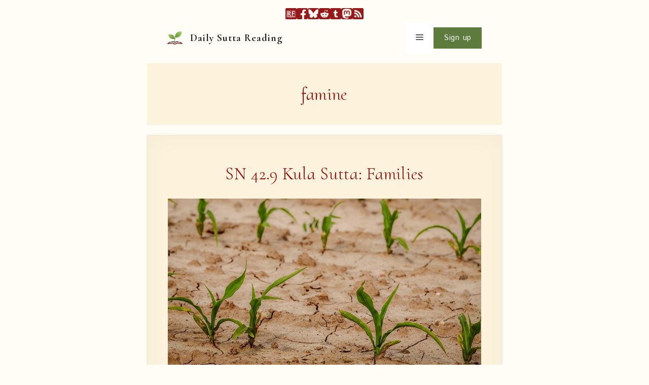

--- FILE ---
content_type: text/html; charset=UTF-8
request_url: https://daily.readingfaithfully.org/tag/famine/
body_size: 19794
content:
<!DOCTYPE html>
<html lang="en-US">
<head>
	<meta charset="UTF-8">
	<title>famine &#8211; Daily Sutta Reading</title>
<meta name='robots' content='max-image-preview:large' />
<meta name="viewport" content="width=device-width, initial-scale=1"><link href='https://fonts.gstatic.com' crossorigin rel='preconnect' />
<link href='https://fonts.googleapis.com' crossorigin rel='preconnect' />
<link rel="alternate" type="application/rss+xml" title="Daily Sutta Reading &raquo; Feed" href="https://daily.readingfaithfully.org/feed/" />
<link rel="alternate" type="application/rss+xml" title="Daily Sutta Reading &raquo; Comments Feed" href="https://daily.readingfaithfully.org/comments/feed/" />
<link rel="alternate" type="application/rss+xml" title="Daily Sutta Reading &raquo; famine Tag Feed" href="https://daily.readingfaithfully.org/tag/famine/feed/" />
<style id='wp-img-auto-sizes-contain-inline-css'>
img:is([sizes=auto i],[sizes^="auto," i]){contain-intrinsic-size:3000px 1500px}
/*# sourceURL=wp-img-auto-sizes-contain-inline-css */
</style>
<style id='wp-emoji-styles-inline-css'>

	img.wp-smiley, img.emoji {
		display: inline !important;
		border: none !important;
		box-shadow: none !important;
		height: 1em !important;
		width: 1em !important;
		margin: 0 0.07em !important;
		vertical-align: -0.1em !important;
		background: none !important;
		padding: 0 !important;
	}
/*# sourceURL=wp-emoji-styles-inline-css */
</style>
<style id='wp-block-library-inline-css'>
:root{--wp-block-synced-color:#7a00df;--wp-block-synced-color--rgb:122,0,223;--wp-bound-block-color:var(--wp-block-synced-color);--wp-editor-canvas-background:#ddd;--wp-admin-theme-color:#007cba;--wp-admin-theme-color--rgb:0,124,186;--wp-admin-theme-color-darker-10:#006ba1;--wp-admin-theme-color-darker-10--rgb:0,107,160.5;--wp-admin-theme-color-darker-20:#005a87;--wp-admin-theme-color-darker-20--rgb:0,90,135;--wp-admin-border-width-focus:2px}@media (min-resolution:192dpi){:root{--wp-admin-border-width-focus:1.5px}}.wp-element-button{cursor:pointer}:root .has-very-light-gray-background-color{background-color:#eee}:root .has-very-dark-gray-background-color{background-color:#313131}:root .has-very-light-gray-color{color:#eee}:root .has-very-dark-gray-color{color:#313131}:root .has-vivid-green-cyan-to-vivid-cyan-blue-gradient-background{background:linear-gradient(135deg,#00d084,#0693e3)}:root .has-purple-crush-gradient-background{background:linear-gradient(135deg,#34e2e4,#4721fb 50%,#ab1dfe)}:root .has-hazy-dawn-gradient-background{background:linear-gradient(135deg,#faaca8,#dad0ec)}:root .has-subdued-olive-gradient-background{background:linear-gradient(135deg,#fafae1,#67a671)}:root .has-atomic-cream-gradient-background{background:linear-gradient(135deg,#fdd79a,#004a59)}:root .has-nightshade-gradient-background{background:linear-gradient(135deg,#330968,#31cdcf)}:root .has-midnight-gradient-background{background:linear-gradient(135deg,#020381,#2874fc)}:root{--wp--preset--font-size--normal:16px;--wp--preset--font-size--huge:42px}.has-regular-font-size{font-size:1em}.has-larger-font-size{font-size:2.625em}.has-normal-font-size{font-size:var(--wp--preset--font-size--normal)}.has-huge-font-size{font-size:var(--wp--preset--font-size--huge)}.has-text-align-center{text-align:center}.has-text-align-left{text-align:left}.has-text-align-right{text-align:right}.has-fit-text{white-space:nowrap!important}#end-resizable-editor-section{display:none}.aligncenter{clear:both}.items-justified-left{justify-content:flex-start}.items-justified-center{justify-content:center}.items-justified-right{justify-content:flex-end}.items-justified-space-between{justify-content:space-between}.screen-reader-text{border:0;clip-path:inset(50%);height:1px;margin:-1px;overflow:hidden;padding:0;position:absolute;width:1px;word-wrap:normal!important}.screen-reader-text:focus{background-color:#ddd;clip-path:none;color:#444;display:block;font-size:1em;height:auto;left:5px;line-height:normal;padding:15px 23px 14px;text-decoration:none;top:5px;width:auto;z-index:100000}html :where(.has-border-color){border-style:solid}html :where([style*=border-top-color]){border-top-style:solid}html :where([style*=border-right-color]){border-right-style:solid}html :where([style*=border-bottom-color]){border-bottom-style:solid}html :where([style*=border-left-color]){border-left-style:solid}html :where([style*=border-width]){border-style:solid}html :where([style*=border-top-width]){border-top-style:solid}html :where([style*=border-right-width]){border-right-style:solid}html :where([style*=border-bottom-width]){border-bottom-style:solid}html :where([style*=border-left-width]){border-left-style:solid}html :where(img[class*=wp-image-]){height:auto;max-width:100%}:where(figure){margin:0 0 1em}html :where(.is-position-sticky){--wp-admin--admin-bar--position-offset:var(--wp-admin--admin-bar--height,0px)}@media screen and (max-width:600px){html :where(.is-position-sticky){--wp-admin--admin-bar--position-offset:0px}}

/*# sourceURL=wp-block-library-inline-css */
</style><style id='wp-block-button-inline-css'>
.wp-block-button__link{align-content:center;box-sizing:border-box;cursor:pointer;display:inline-block;height:100%;text-align:center;word-break:break-word}.wp-block-button__link.aligncenter{text-align:center}.wp-block-button__link.alignright{text-align:right}:where(.wp-block-button__link){border-radius:9999px;box-shadow:none;padding:calc(.667em + 2px) calc(1.333em + 2px);text-decoration:none}.wp-block-button[style*=text-decoration] .wp-block-button__link{text-decoration:inherit}.wp-block-buttons>.wp-block-button.has-custom-width{max-width:none}.wp-block-buttons>.wp-block-button.has-custom-width .wp-block-button__link{width:100%}.wp-block-buttons>.wp-block-button.has-custom-font-size .wp-block-button__link{font-size:inherit}.wp-block-buttons>.wp-block-button.wp-block-button__width-25{width:calc(25% - var(--wp--style--block-gap, .5em)*.75)}.wp-block-buttons>.wp-block-button.wp-block-button__width-50{width:calc(50% - var(--wp--style--block-gap, .5em)*.5)}.wp-block-buttons>.wp-block-button.wp-block-button__width-75{width:calc(75% - var(--wp--style--block-gap, .5em)*.25)}.wp-block-buttons>.wp-block-button.wp-block-button__width-100{flex-basis:100%;width:100%}.wp-block-buttons.is-vertical>.wp-block-button.wp-block-button__width-25{width:25%}.wp-block-buttons.is-vertical>.wp-block-button.wp-block-button__width-50{width:50%}.wp-block-buttons.is-vertical>.wp-block-button.wp-block-button__width-75{width:75%}.wp-block-button.is-style-squared,.wp-block-button__link.wp-block-button.is-style-squared{border-radius:0}.wp-block-button.no-border-radius,.wp-block-button__link.no-border-radius{border-radius:0!important}:root :where(.wp-block-button .wp-block-button__link.is-style-outline),:root :where(.wp-block-button.is-style-outline>.wp-block-button__link){border:2px solid;padding:.667em 1.333em}:root :where(.wp-block-button .wp-block-button__link.is-style-outline:not(.has-text-color)),:root :where(.wp-block-button.is-style-outline>.wp-block-button__link:not(.has-text-color)){color:currentColor}:root :where(.wp-block-button .wp-block-button__link.is-style-outline:not(.has-background)),:root :where(.wp-block-button.is-style-outline>.wp-block-button__link:not(.has-background)){background-color:initial;background-image:none}
/*# sourceURL=https://daily.readingfaithfully.org/wp-includes/blocks/button/style.min.css */
</style>
<style id='wp-block-heading-inline-css'>
h1:where(.wp-block-heading).has-background,h2:where(.wp-block-heading).has-background,h3:where(.wp-block-heading).has-background,h4:where(.wp-block-heading).has-background,h5:where(.wp-block-heading).has-background,h6:where(.wp-block-heading).has-background{padding:1.25em 2.375em}h1.has-text-align-left[style*=writing-mode]:where([style*=vertical-lr]),h1.has-text-align-right[style*=writing-mode]:where([style*=vertical-rl]),h2.has-text-align-left[style*=writing-mode]:where([style*=vertical-lr]),h2.has-text-align-right[style*=writing-mode]:where([style*=vertical-rl]),h3.has-text-align-left[style*=writing-mode]:where([style*=vertical-lr]),h3.has-text-align-right[style*=writing-mode]:where([style*=vertical-rl]),h4.has-text-align-left[style*=writing-mode]:where([style*=vertical-lr]),h4.has-text-align-right[style*=writing-mode]:where([style*=vertical-rl]),h5.has-text-align-left[style*=writing-mode]:where([style*=vertical-lr]),h5.has-text-align-right[style*=writing-mode]:where([style*=vertical-rl]),h6.has-text-align-left[style*=writing-mode]:where([style*=vertical-lr]),h6.has-text-align-right[style*=writing-mode]:where([style*=vertical-rl]){rotate:180deg}
/*# sourceURL=https://daily.readingfaithfully.org/wp-includes/blocks/heading/style.min.css */
</style>
<style id='wp-block-list-inline-css'>
ol,ul{box-sizing:border-box}:root :where(.wp-block-list.has-background){padding:1.25em 2.375em}
/*# sourceURL=https://daily.readingfaithfully.org/wp-includes/blocks/list/style.min.css */
</style>
<style id='wp-block-post-featured-image-inline-css'>
.wp-block-post-featured-image{margin-left:0;margin-right:0}.wp-block-post-featured-image a{display:block;height:100%}.wp-block-post-featured-image :where(img){box-sizing:border-box;height:auto;max-width:100%;vertical-align:bottom;width:100%}.wp-block-post-featured-image.alignfull img,.wp-block-post-featured-image.alignwide img{width:100%}.wp-block-post-featured-image .wp-block-post-featured-image__overlay.has-background-dim{background-color:#000;inset:0;position:absolute}.wp-block-post-featured-image{position:relative}.wp-block-post-featured-image .wp-block-post-featured-image__overlay.has-background-gradient{background-color:initial}.wp-block-post-featured-image .wp-block-post-featured-image__overlay.has-background-dim-0{opacity:0}.wp-block-post-featured-image .wp-block-post-featured-image__overlay.has-background-dim-10{opacity:.1}.wp-block-post-featured-image .wp-block-post-featured-image__overlay.has-background-dim-20{opacity:.2}.wp-block-post-featured-image .wp-block-post-featured-image__overlay.has-background-dim-30{opacity:.3}.wp-block-post-featured-image .wp-block-post-featured-image__overlay.has-background-dim-40{opacity:.4}.wp-block-post-featured-image .wp-block-post-featured-image__overlay.has-background-dim-50{opacity:.5}.wp-block-post-featured-image .wp-block-post-featured-image__overlay.has-background-dim-60{opacity:.6}.wp-block-post-featured-image .wp-block-post-featured-image__overlay.has-background-dim-70{opacity:.7}.wp-block-post-featured-image .wp-block-post-featured-image__overlay.has-background-dim-80{opacity:.8}.wp-block-post-featured-image .wp-block-post-featured-image__overlay.has-background-dim-90{opacity:.9}.wp-block-post-featured-image .wp-block-post-featured-image__overlay.has-background-dim-100{opacity:1}.wp-block-post-featured-image:where(.alignleft,.alignright){width:100%}
/*# sourceURL=https://daily.readingfaithfully.org/wp-includes/blocks/post-featured-image/style.min.css */
</style>
<style id='wp-block-search-inline-css'>
.wp-block-search__button{margin-left:10px;word-break:normal}.wp-block-search__button.has-icon{line-height:0}.wp-block-search__button svg{height:1.25em;min-height:24px;min-width:24px;width:1.25em;fill:currentColor;vertical-align:text-bottom}:where(.wp-block-search__button){border:1px solid #ccc;padding:6px 10px}.wp-block-search__inside-wrapper{display:flex;flex:auto;flex-wrap:nowrap;max-width:100%}.wp-block-search__label{width:100%}.wp-block-search.wp-block-search__button-only .wp-block-search__button{box-sizing:border-box;display:flex;flex-shrink:0;justify-content:center;margin-left:0;max-width:100%}.wp-block-search.wp-block-search__button-only .wp-block-search__inside-wrapper{min-width:0!important;transition-property:width}.wp-block-search.wp-block-search__button-only .wp-block-search__input{flex-basis:100%;transition-duration:.3s}.wp-block-search.wp-block-search__button-only.wp-block-search__searchfield-hidden,.wp-block-search.wp-block-search__button-only.wp-block-search__searchfield-hidden .wp-block-search__inside-wrapper{overflow:hidden}.wp-block-search.wp-block-search__button-only.wp-block-search__searchfield-hidden .wp-block-search__input{border-left-width:0!important;border-right-width:0!important;flex-basis:0;flex-grow:0;margin:0;min-width:0!important;padding-left:0!important;padding-right:0!important;width:0!important}:where(.wp-block-search__input){appearance:none;border:1px solid #949494;flex-grow:1;font-family:inherit;font-size:inherit;font-style:inherit;font-weight:inherit;letter-spacing:inherit;line-height:inherit;margin-left:0;margin-right:0;min-width:3rem;padding:8px;text-decoration:unset!important;text-transform:inherit}:where(.wp-block-search__button-inside .wp-block-search__inside-wrapper){background-color:#fff;border:1px solid #949494;box-sizing:border-box;padding:4px}:where(.wp-block-search__button-inside .wp-block-search__inside-wrapper) .wp-block-search__input{border:none;border-radius:0;padding:0 4px}:where(.wp-block-search__button-inside .wp-block-search__inside-wrapper) .wp-block-search__input:focus{outline:none}:where(.wp-block-search__button-inside .wp-block-search__inside-wrapper) :where(.wp-block-search__button){padding:4px 8px}.wp-block-search.aligncenter .wp-block-search__inside-wrapper{margin:auto}.wp-block[data-align=right] .wp-block-search.wp-block-search__button-only .wp-block-search__inside-wrapper{float:right}
/*# sourceURL=https://daily.readingfaithfully.org/wp-includes/blocks/search/style.min.css */
</style>
<style id='wp-block-columns-inline-css'>
.wp-block-columns{box-sizing:border-box;display:flex;flex-wrap:wrap!important}@media (min-width:782px){.wp-block-columns{flex-wrap:nowrap!important}}.wp-block-columns{align-items:normal!important}.wp-block-columns.are-vertically-aligned-top{align-items:flex-start}.wp-block-columns.are-vertically-aligned-center{align-items:center}.wp-block-columns.are-vertically-aligned-bottom{align-items:flex-end}@media (max-width:781px){.wp-block-columns:not(.is-not-stacked-on-mobile)>.wp-block-column{flex-basis:100%!important}}@media (min-width:782px){.wp-block-columns:not(.is-not-stacked-on-mobile)>.wp-block-column{flex-basis:0;flex-grow:1}.wp-block-columns:not(.is-not-stacked-on-mobile)>.wp-block-column[style*=flex-basis]{flex-grow:0}}.wp-block-columns.is-not-stacked-on-mobile{flex-wrap:nowrap!important}.wp-block-columns.is-not-stacked-on-mobile>.wp-block-column{flex-basis:0;flex-grow:1}.wp-block-columns.is-not-stacked-on-mobile>.wp-block-column[style*=flex-basis]{flex-grow:0}:where(.wp-block-columns){margin-bottom:1.75em}:where(.wp-block-columns.has-background){padding:1.25em 2.375em}.wp-block-column{flex-grow:1;min-width:0;overflow-wrap:break-word;word-break:break-word}.wp-block-column.is-vertically-aligned-top{align-self:flex-start}.wp-block-column.is-vertically-aligned-center{align-self:center}.wp-block-column.is-vertically-aligned-bottom{align-self:flex-end}.wp-block-column.is-vertically-aligned-stretch{align-self:stretch}.wp-block-column.is-vertically-aligned-bottom,.wp-block-column.is-vertically-aligned-center,.wp-block-column.is-vertically-aligned-top{width:100%}
/*# sourceURL=https://daily.readingfaithfully.org/wp-includes/blocks/columns/style.min.css */
</style>
<style id='wp-block-paragraph-inline-css'>
.is-small-text{font-size:.875em}.is-regular-text{font-size:1em}.is-large-text{font-size:2.25em}.is-larger-text{font-size:3em}.has-drop-cap:not(:focus):first-letter{float:left;font-size:8.4em;font-style:normal;font-weight:100;line-height:.68;margin:.05em .1em 0 0;text-transform:uppercase}body.rtl .has-drop-cap:not(:focus):first-letter{float:none;margin-left:.1em}p.has-drop-cap.has-background{overflow:hidden}:root :where(p.has-background){padding:1.25em 2.375em}:where(p.has-text-color:not(.has-link-color)) a{color:inherit}p.has-text-align-left[style*="writing-mode:vertical-lr"],p.has-text-align-right[style*="writing-mode:vertical-rl"]{rotate:180deg}
/*# sourceURL=https://daily.readingfaithfully.org/wp-includes/blocks/paragraph/style.min.css */
</style>
<style id='wp-block-separator-inline-css'>
@charset "UTF-8";.wp-block-separator{border:none;border-top:2px solid}:root :where(.wp-block-separator.is-style-dots){height:auto;line-height:1;text-align:center}:root :where(.wp-block-separator.is-style-dots):before{color:currentColor;content:"···";font-family:serif;font-size:1.5em;letter-spacing:2em;padding-left:2em}.wp-block-separator.is-style-dots{background:none!important;border:none!important}
/*# sourceURL=https://daily.readingfaithfully.org/wp-includes/blocks/separator/style.min.css */
</style>
<style id='wp-block-spacer-inline-css'>
.wp-block-spacer{clear:both}
/*# sourceURL=https://daily.readingfaithfully.org/wp-includes/blocks/spacer/style.min.css */
</style>
<style id='global-styles-inline-css'>
:root{--wp--preset--aspect-ratio--square: 1;--wp--preset--aspect-ratio--4-3: 4/3;--wp--preset--aspect-ratio--3-4: 3/4;--wp--preset--aspect-ratio--3-2: 3/2;--wp--preset--aspect-ratio--2-3: 2/3;--wp--preset--aspect-ratio--16-9: 16/9;--wp--preset--aspect-ratio--9-16: 9/16;--wp--preset--color--black: #000000;--wp--preset--color--cyan-bluish-gray: #abb8c3;--wp--preset--color--white: #ffffff;--wp--preset--color--pale-pink: #f78da7;--wp--preset--color--vivid-red: #cf2e2e;--wp--preset--color--luminous-vivid-orange: #ff6900;--wp--preset--color--luminous-vivid-amber: #fcb900;--wp--preset--color--light-green-cyan: #7bdcb5;--wp--preset--color--vivid-green-cyan: #00d084;--wp--preset--color--pale-cyan-blue: #8ed1fc;--wp--preset--color--vivid-cyan-blue: #0693e3;--wp--preset--color--vivid-purple: #9b51e0;--wp--preset--color--contrast: var(--contrast);--wp--preset--color--contrast-2: var(--contrast-2);--wp--preset--color--contrast-3: var(--contrast-3);--wp--preset--color--base: var(--base);--wp--preset--color--base-2: var(--base-2);--wp--preset--color--base-3: var(--base-3);--wp--preset--color--accent: var(--accent);--wp--preset--color--accent-2: var(--accent-2);--wp--preset--color--base-4: var(--base-4);--wp--preset--color--dark-accent: var(--dark-accent);--wp--preset--gradient--vivid-cyan-blue-to-vivid-purple: linear-gradient(135deg,rgb(6,147,227) 0%,rgb(155,81,224) 100%);--wp--preset--gradient--light-green-cyan-to-vivid-green-cyan: linear-gradient(135deg,rgb(122,220,180) 0%,rgb(0,208,130) 100%);--wp--preset--gradient--luminous-vivid-amber-to-luminous-vivid-orange: linear-gradient(135deg,rgb(252,185,0) 0%,rgb(255,105,0) 100%);--wp--preset--gradient--luminous-vivid-orange-to-vivid-red: linear-gradient(135deg,rgb(255,105,0) 0%,rgb(207,46,46) 100%);--wp--preset--gradient--very-light-gray-to-cyan-bluish-gray: linear-gradient(135deg,rgb(238,238,238) 0%,rgb(169,184,195) 100%);--wp--preset--gradient--cool-to-warm-spectrum: linear-gradient(135deg,rgb(74,234,220) 0%,rgb(151,120,209) 20%,rgb(207,42,186) 40%,rgb(238,44,130) 60%,rgb(251,105,98) 80%,rgb(254,248,76) 100%);--wp--preset--gradient--blush-light-purple: linear-gradient(135deg,rgb(255,206,236) 0%,rgb(152,150,240) 100%);--wp--preset--gradient--blush-bordeaux: linear-gradient(135deg,rgb(254,205,165) 0%,rgb(254,45,45) 50%,rgb(107,0,62) 100%);--wp--preset--gradient--luminous-dusk: linear-gradient(135deg,rgb(255,203,112) 0%,rgb(199,81,192) 50%,rgb(65,88,208) 100%);--wp--preset--gradient--pale-ocean: linear-gradient(135deg,rgb(255,245,203) 0%,rgb(182,227,212) 50%,rgb(51,167,181) 100%);--wp--preset--gradient--electric-grass: linear-gradient(135deg,rgb(202,248,128) 0%,rgb(113,206,126) 100%);--wp--preset--gradient--midnight: linear-gradient(135deg,rgb(2,3,129) 0%,rgb(40,116,252) 100%);--wp--preset--font-size--small: 13px;--wp--preset--font-size--medium: 20px;--wp--preset--font-size--large: 36px;--wp--preset--font-size--x-large: 42px;--wp--preset--spacing--20: 0.44rem;--wp--preset--spacing--30: 0.67rem;--wp--preset--spacing--40: 1rem;--wp--preset--spacing--50: 1.5rem;--wp--preset--spacing--60: 2.25rem;--wp--preset--spacing--70: 3.38rem;--wp--preset--spacing--80: 5.06rem;--wp--preset--shadow--natural: 6px 6px 9px rgba(0, 0, 0, 0.2);--wp--preset--shadow--deep: 12px 12px 50px rgba(0, 0, 0, 0.4);--wp--preset--shadow--sharp: 6px 6px 0px rgba(0, 0, 0, 0.2);--wp--preset--shadow--outlined: 6px 6px 0px -3px rgb(255, 255, 255), 6px 6px rgb(0, 0, 0);--wp--preset--shadow--crisp: 6px 6px 0px rgb(0, 0, 0);}:where(.is-layout-flex){gap: 0.5em;}:where(.is-layout-grid){gap: 0.5em;}body .is-layout-flex{display: flex;}.is-layout-flex{flex-wrap: wrap;align-items: center;}.is-layout-flex > :is(*, div){margin: 0;}body .is-layout-grid{display: grid;}.is-layout-grid > :is(*, div){margin: 0;}:where(.wp-block-columns.is-layout-flex){gap: 2em;}:where(.wp-block-columns.is-layout-grid){gap: 2em;}:where(.wp-block-post-template.is-layout-flex){gap: 1.25em;}:where(.wp-block-post-template.is-layout-grid){gap: 1.25em;}.has-black-color{color: var(--wp--preset--color--black) !important;}.has-cyan-bluish-gray-color{color: var(--wp--preset--color--cyan-bluish-gray) !important;}.has-white-color{color: var(--wp--preset--color--white) !important;}.has-pale-pink-color{color: var(--wp--preset--color--pale-pink) !important;}.has-vivid-red-color{color: var(--wp--preset--color--vivid-red) !important;}.has-luminous-vivid-orange-color{color: var(--wp--preset--color--luminous-vivid-orange) !important;}.has-luminous-vivid-amber-color{color: var(--wp--preset--color--luminous-vivid-amber) !important;}.has-light-green-cyan-color{color: var(--wp--preset--color--light-green-cyan) !important;}.has-vivid-green-cyan-color{color: var(--wp--preset--color--vivid-green-cyan) !important;}.has-pale-cyan-blue-color{color: var(--wp--preset--color--pale-cyan-blue) !important;}.has-vivid-cyan-blue-color{color: var(--wp--preset--color--vivid-cyan-blue) !important;}.has-vivid-purple-color{color: var(--wp--preset--color--vivid-purple) !important;}.has-black-background-color{background-color: var(--wp--preset--color--black) !important;}.has-cyan-bluish-gray-background-color{background-color: var(--wp--preset--color--cyan-bluish-gray) !important;}.has-white-background-color{background-color: var(--wp--preset--color--white) !important;}.has-pale-pink-background-color{background-color: var(--wp--preset--color--pale-pink) !important;}.has-vivid-red-background-color{background-color: var(--wp--preset--color--vivid-red) !important;}.has-luminous-vivid-orange-background-color{background-color: var(--wp--preset--color--luminous-vivid-orange) !important;}.has-luminous-vivid-amber-background-color{background-color: var(--wp--preset--color--luminous-vivid-amber) !important;}.has-light-green-cyan-background-color{background-color: var(--wp--preset--color--light-green-cyan) !important;}.has-vivid-green-cyan-background-color{background-color: var(--wp--preset--color--vivid-green-cyan) !important;}.has-pale-cyan-blue-background-color{background-color: var(--wp--preset--color--pale-cyan-blue) !important;}.has-vivid-cyan-blue-background-color{background-color: var(--wp--preset--color--vivid-cyan-blue) !important;}.has-vivid-purple-background-color{background-color: var(--wp--preset--color--vivid-purple) !important;}.has-black-border-color{border-color: var(--wp--preset--color--black) !important;}.has-cyan-bluish-gray-border-color{border-color: var(--wp--preset--color--cyan-bluish-gray) !important;}.has-white-border-color{border-color: var(--wp--preset--color--white) !important;}.has-pale-pink-border-color{border-color: var(--wp--preset--color--pale-pink) !important;}.has-vivid-red-border-color{border-color: var(--wp--preset--color--vivid-red) !important;}.has-luminous-vivid-orange-border-color{border-color: var(--wp--preset--color--luminous-vivid-orange) !important;}.has-luminous-vivid-amber-border-color{border-color: var(--wp--preset--color--luminous-vivid-amber) !important;}.has-light-green-cyan-border-color{border-color: var(--wp--preset--color--light-green-cyan) !important;}.has-vivid-green-cyan-border-color{border-color: var(--wp--preset--color--vivid-green-cyan) !important;}.has-pale-cyan-blue-border-color{border-color: var(--wp--preset--color--pale-cyan-blue) !important;}.has-vivid-cyan-blue-border-color{border-color: var(--wp--preset--color--vivid-cyan-blue) !important;}.has-vivid-purple-border-color{border-color: var(--wp--preset--color--vivid-purple) !important;}.has-vivid-cyan-blue-to-vivid-purple-gradient-background{background: var(--wp--preset--gradient--vivid-cyan-blue-to-vivid-purple) !important;}.has-light-green-cyan-to-vivid-green-cyan-gradient-background{background: var(--wp--preset--gradient--light-green-cyan-to-vivid-green-cyan) !important;}.has-luminous-vivid-amber-to-luminous-vivid-orange-gradient-background{background: var(--wp--preset--gradient--luminous-vivid-amber-to-luminous-vivid-orange) !important;}.has-luminous-vivid-orange-to-vivid-red-gradient-background{background: var(--wp--preset--gradient--luminous-vivid-orange-to-vivid-red) !important;}.has-very-light-gray-to-cyan-bluish-gray-gradient-background{background: var(--wp--preset--gradient--very-light-gray-to-cyan-bluish-gray) !important;}.has-cool-to-warm-spectrum-gradient-background{background: var(--wp--preset--gradient--cool-to-warm-spectrum) !important;}.has-blush-light-purple-gradient-background{background: var(--wp--preset--gradient--blush-light-purple) !important;}.has-blush-bordeaux-gradient-background{background: var(--wp--preset--gradient--blush-bordeaux) !important;}.has-luminous-dusk-gradient-background{background: var(--wp--preset--gradient--luminous-dusk) !important;}.has-pale-ocean-gradient-background{background: var(--wp--preset--gradient--pale-ocean) !important;}.has-electric-grass-gradient-background{background: var(--wp--preset--gradient--electric-grass) !important;}.has-midnight-gradient-background{background: var(--wp--preset--gradient--midnight) !important;}.has-small-font-size{font-size: var(--wp--preset--font-size--small) !important;}.has-medium-font-size{font-size: var(--wp--preset--font-size--medium) !important;}.has-large-font-size{font-size: var(--wp--preset--font-size--large) !important;}.has-x-large-font-size{font-size: var(--wp--preset--font-size--x-large) !important;}
:where(.wp-block-columns.is-layout-flex){gap: 2em;}:where(.wp-block-columns.is-layout-grid){gap: 2em;}
/*# sourceURL=global-styles-inline-css */
</style>
<style id='core-block-supports-inline-css'>
.wp-container-core-columns-is-layout-9d6595d7{flex-wrap:nowrap;}
/*# sourceURL=core-block-supports-inline-css */
</style>

<style id='classic-theme-styles-inline-css'>
/*! This file is auto-generated */
.wp-block-button__link{color:#fff;background-color:#32373c;border-radius:9999px;box-shadow:none;text-decoration:none;padding:calc(.667em + 2px) calc(1.333em + 2px);font-size:1.125em}.wp-block-file__button{background:#32373c;color:#fff;text-decoration:none}
/*# sourceURL=/wp-includes/css/classic-themes.min.css */
</style>
<link rel='stylesheet' id='email-subscribers-css' href='https://daily.readingfaithfully.org/wp-content/plugins/email-subscribers-premium/lite/public/css/email-subscribers-public.css?ver=5.9.11' media='all' />
<link rel='stylesheet' id='ultimate-post-list-public-style-css' href='https://daily.readingfaithfully.org/wp-content/plugins/ultimate-post-list/public/css/ultimate-post-list-public.css?ver=5.2.7.1' media='all' />
<link rel='stylesheet' id='generate-style-css' href='https://daily.readingfaithfully.org/wp-content/themes/generatepress/assets/css/main.min.css?ver=3.6.0' media='all' />
<style id='generate-style-inline-css'>
body{background-color:var(--base);color:var(--contrast);}a{color:var(--accent);}a:hover, a:focus{text-decoration:underline;}.entry-title a, .site-branding a, a.button, .wp-block-button__link, .main-navigation a{text-decoration:none;}a:hover, a:focus, a:active{color:var(--contrast-2);}.grid-container{max-width:700px;}.wp-block-group__inner-container{max-width:700px;margin-left:auto;margin-right:auto;}.site-header .header-image{width:30px;}.generate-back-to-top{font-size:20px;border-radius:3px;position:fixed;bottom:30px;right:30px;line-height:40px;width:40px;text-align:center;z-index:10;transition:opacity 300ms ease-in-out;opacity:0.1;transform:translateY(1000px);}.generate-back-to-top__show{opacity:1;transform:translateY(0);}:root{--contrast:#222222;--contrast-2:#575760;--contrast-3:#b2b2be;--base:#fffdf5;--base-2:rgba(255,247,233,0.71);--base-3:#ffffff;--accent:#9d0000;--accent-2:#5c7b3d;--base-4:#ffe8bd;--dark-accent:#6b0000;}:root .has-contrast-color{color:var(--contrast);}:root .has-contrast-background-color{background-color:var(--contrast);}:root .has-contrast-2-color{color:var(--contrast-2);}:root .has-contrast-2-background-color{background-color:var(--contrast-2);}:root .has-contrast-3-color{color:var(--contrast-3);}:root .has-contrast-3-background-color{background-color:var(--contrast-3);}:root .has-base-color{color:var(--base);}:root .has-base-background-color{background-color:var(--base);}:root .has-base-2-color{color:var(--base-2);}:root .has-base-2-background-color{background-color:var(--base-2);}:root .has-base-3-color{color:var(--base-3);}:root .has-base-3-background-color{background-color:var(--base-3);}:root .has-accent-color{color:var(--accent);}:root .has-accent-background-color{background-color:var(--accent);}:root .has-accent-2-color{color:var(--accent-2);}:root .has-accent-2-background-color{background-color:var(--accent-2);}:root .has-base-4-color{color:var(--base-4);}:root .has-base-4-background-color{background-color:var(--base-4);}:root .has-dark-accent-color{color:var(--dark-accent);}:root .has-dark-accent-background-color{background-color:var(--dark-accent);}h1{font-family:Cormorant Upright, serif;font-weight:normal;font-size:35px;}.main-title{font-family:Cormorant, serif;font-size:20px;}@media (max-width:768px){.main-title{font-size:18px;}}body, button, input, select, textarea{font-family:Istok Web, sans-serif;font-weight:500;font-size:15px;letter-spacing:0.72px;}@media (max-width:768px){body, button, input, select, textarea{font-size:16px;letter-spacing:0.1px;}}h4{font-family:Cormorant Upright, serif;font-size:24px;margin-bottom:0px;}blockquote{font-family:Cormorant Upright, serif;font-size:18px;letter-spacing:0.84px;line-height:1.5rem;}@media (max-width:768px){blockquote{font-size:18px;}}p a, li a{font-weight:700;letter-spacing:1px;}h2{font-family:Cormorant Upright, serif;font-size:34px;margin-bottom:12px;}h2.entry-title{font-family:Cormorant Upright, serif;}h3{font-family:Cormorant Upright, serif;font-size:28px;line-height:1.2em;margin-bottom:3px;}@media (max-width:768px){h3{line-height:1.2em;margin-bottom:10px;}}p.has-drop-cap:not(:focus)::first-letter{font-family:Cormorant Upright, serif;font-size:3.6rem;line-height:2.3rem;}.top-bar{background-color:#636363;color:#ffffff;}.top-bar a{color:#ffffff;}.top-bar a:hover{color:#303030;}.site-header{background-color:rgba(255,255,255,0);}.main-title a,.main-title a:hover{color:var(--contrast);}.site-description{color:var(--contrast-2);}.main-navigation,.main-navigation ul ul{background-color:var(--base-3);}.main-navigation .main-nav ul li a, .main-navigation .menu-toggle, .main-navigation .menu-bar-items{color:var(--contrast);}.main-navigation .main-nav ul li:not([class*="current-menu-"]):hover > a, .main-navigation .main-nav ul li:not([class*="current-menu-"]):focus > a, .main-navigation .main-nav ul li.sfHover:not([class*="current-menu-"]) > a, .main-navigation .menu-bar-item:hover > a, .main-navigation .menu-bar-item.sfHover > a{color:var(--accent);}button.menu-toggle:hover,button.menu-toggle:focus{color:var(--contrast);}.main-navigation .main-nav ul li[class*="current-menu-"] > a{color:var(--accent);}.navigation-search input[type="search"],.navigation-search input[type="search"]:active, .navigation-search input[type="search"]:focus, .main-navigation .main-nav ul li.search-item.active > a, .main-navigation .menu-bar-items .search-item.active > a{color:var(--accent);}.main-navigation ul ul{background-color:var(--base);}.separate-containers .inside-article, .separate-containers .comments-area, .separate-containers .page-header, .one-container .container, .separate-containers .paging-navigation, .inside-page-header{background-color:#fdf2db;}.entry-header h1,.page-header h1{color:var(--accent);}.entry-title a{color:var(--contrast);}.entry-title a:hover{color:var(--contrast-2);}.entry-meta{color:var(--contrast-2);}.sidebar .widget{background-color:var(--base-3);}.footer-widgets{background-color:var(--base-3);}.site-info{background-color:var(--base-3);}input[type="text"],input[type="email"],input[type="url"],input[type="password"],input[type="search"],input[type="tel"],input[type="number"],textarea,select{color:var(--contrast);background-color:var(--base-3);border-color:var(--base-4);}input[type="text"]:focus,input[type="email"]:focus,input[type="url"]:focus,input[type="password"]:focus,input[type="search"]:focus,input[type="tel"]:focus,input[type="number"]:focus,textarea:focus,select:focus{color:var(--contrast);background-color:#fff7e8;border-color:var(--base-3);}button,html input[type="button"],input[type="reset"],input[type="submit"],a.button,a.wp-block-button__link:not(.has-background){color:#ffffff;background-color:var(--accent);}button:hover,html input[type="button"]:hover,input[type="reset"]:hover,input[type="submit"]:hover,a.button:hover,button:focus,html input[type="button"]:focus,input[type="reset"]:focus,input[type="submit"]:focus,a.button:focus,a.wp-block-button__link:not(.has-background):active,a.wp-block-button__link:not(.has-background):focus,a.wp-block-button__link:not(.has-background):hover{color:var(--accent);background-color:var(--base-4);}a.generate-back-to-top{background-color:rgba( 0,0,0,0.4 );color:#ffffff;}a.generate-back-to-top:hover,a.generate-back-to-top:focus{background-color:rgba( 0,0,0,0.6 );color:#ffffff;}:root{--gp-search-modal-bg-color:var(--base-3);--gp-search-modal-text-color:var(--contrast);--gp-search-modal-overlay-bg-color:rgba(0,0,0,0.2);}@media (max-width: 2000px){.main-navigation .menu-bar-item:hover > a, .main-navigation .menu-bar-item.sfHover > a{background:none;color:var(--contrast);}}.nav-below-header .main-navigation .inside-navigation.grid-container, .nav-above-header .main-navigation .inside-navigation.grid-container{padding:0px 20px 0px 20px;}.site-main .wp-block-group__inner-container{padding:40px;}.separate-containers .paging-navigation{padding-top:20px;padding-bottom:20px;}.entry-content .alignwide, body:not(.no-sidebar) .entry-content .alignfull{margin-left:-40px;width:calc(100% + 80px);max-width:calc(100% + 80px);}.rtl .menu-item-has-children .dropdown-menu-toggle{padding-left:20px;}.rtl .main-navigation .main-nav ul li.menu-item-has-children > a{padding-right:20px;}@media (max-width:768px){.separate-containers .inside-article, .separate-containers .comments-area, .separate-containers .page-header, .separate-containers .paging-navigation, .one-container .site-content, .inside-page-header{padding:30px 12px 30px 15px;}.site-main .wp-block-group__inner-container{padding:30px 12px 30px 15px;}.inside-top-bar{padding-right:30px;padding-left:30px;}.inside-header{padding-right:30px;padding-left:30px;}.widget-area .widget{padding-top:30px;padding-right:30px;padding-bottom:30px;padding-left:30px;}.footer-widgets-container{padding-top:30px;padding-right:30px;padding-bottom:30px;padding-left:30px;}.inside-site-info{padding-right:30px;padding-left:30px;}.entry-content .alignwide, body:not(.no-sidebar) .entry-content .alignfull{margin-left:-15px;width:calc(100% + 27px);max-width:calc(100% + 27px);}.one-container .site-main .paging-navigation{margin-bottom:20px;}}/* End cached CSS */.is-right-sidebar{width:30%;}.is-left-sidebar{width:30%;}.site-content .content-area{width:100%;}@media (max-width: 2000px){.main-navigation .menu-toggle,.sidebar-nav-mobile:not(#sticky-placeholder){display:block;}.main-navigation ul,.gen-sidebar-nav,.main-navigation:not(.slideout-navigation):not(.toggled) .main-nav > ul,.has-inline-mobile-toggle #site-navigation .inside-navigation > *:not(.navigation-search):not(.main-nav){display:none;}.nav-align-right .inside-navigation,.nav-align-center .inside-navigation{justify-content:space-between;}.has-inline-mobile-toggle .mobile-menu-control-wrapper{display:flex;flex-wrap:wrap;}.has-inline-mobile-toggle .inside-header{flex-direction:row;text-align:left;flex-wrap:wrap;}.has-inline-mobile-toggle .header-widget,.has-inline-mobile-toggle #site-navigation{flex-basis:100%;}.nav-float-left .has-inline-mobile-toggle #site-navigation{order:10;}}
.dynamic-author-image-rounded{border-radius:100%;}.dynamic-featured-image, .dynamic-author-image{vertical-align:middle;}.one-container.blog .dynamic-content-template:not(:last-child), .one-container.archive .dynamic-content-template:not(:last-child){padding-bottom:0px;}.dynamic-entry-excerpt > p:last-child{margin-bottom:0px;}
/*# sourceURL=generate-style-inline-css */
</style>
<link rel='stylesheet' id='generate-google-fonts-css' href='https://fonts.googleapis.com/css?family=Cormorant%3A300%2C300italic%2Cregular%2Citalic%2C500%2C500italic%2C600%2C600italic%2C700%2C700italic%7CCormorant+Upright%3A300%2Cregular%2C500%2C600%2C700%7CCormorant+SC%3A300%2Cregular%2C500%2C600%2C700%7CRaleway%3A100%2C200%2C300%2Cregular%2C500%2C600%2C700%2C800%2C900%2C100italic%2C200italic%2C300italic%2Citalic%2C500italic%2C600italic%2C700italic%2C800italic%2C900italic%7CIstok+Web%3Aregular%2Citalic%2C700%2C700italic&#038;display=auto&#038;ver=3.6.0' media='all' />
<link rel='stylesheet' id='es_starter_main_css-css' href='https://daily.readingfaithfully.org/wp-content/plugins/email-subscribers-premium/starter/assets/css/starter-main.css?ver=5.9.11' media='all' />
<link rel='stylesheet' id='es_pro_main_css-css' href='https://daily.readingfaithfully.org/wp-content/plugins/email-subscribers-premium/pro/assets/css/pro-main.css?ver=5.9.11' media='all' />
<link rel='stylesheet' id='generate-offside-css' href='https://daily.readingfaithfully.org/wp-content/plugins/gp-premium/menu-plus/functions/css/offside.min.css?ver=2.5.0' media='all' />
<style id='generate-offside-inline-css'>
:root{--gp-slideout-width:265px;}.slideout-navigation.main-navigation{background-color:var(--accent);}.slideout-navigation.main-navigation .main-nav ul li a{color:#ffffff;}.slideout-navigation.main-navigation ul ul{background-color:rgba(0,0,0,0);}.slideout-navigation.main-navigation .main-nav ul ul li a{color:#ffffff;}.slideout-navigation.main-navigation .main-nav ul li:not([class*="current-menu-"]):hover > a, .slideout-navigation.main-navigation .main-nav ul li:not([class*="current-menu-"]):focus > a, .slideout-navigation.main-navigation .main-nav ul li.sfHover:not([class*="current-menu-"]) > a{color:var(--base-3);background-color:var(--accent-2);}.slideout-navigation.main-navigation .main-nav ul ul li:not([class*="current-menu-"]):hover > a, .slideout-navigation.main-navigation .main-nav ul ul li:not([class*="current-menu-"]):focus > a, .slideout-navigation.main-navigation .main-nav ul ul li.sfHover:not([class*="current-menu-"]) > a{background-color:rgba(0,0,0,0);}.slideout-navigation.main-navigation .main-nav ul li[class*="current-menu-"] > a{background-color:var(--accent-2);}.slideout-navigation.main-navigation .main-nav ul ul li[class*="current-menu-"] > a{background-color:rgba(0,0,0,0);}.slideout-navigation, .slideout-navigation a{color:#ffffff;}.slideout-navigation button.slideout-exit{color:#ffffff;padding-left:20px;padding-right:20px;}.slide-opened nav.toggled .menu-toggle:before{display:none;}@media (max-width: 2000px){.menu-bar-item.slideout-toggle{display:none;}}
.slideout-navigation.main-navigation .main-nav ul li a{font-family:Cormorant Upright, serif;font-weight:bold;font-size:18px;letter-spacing:2.66px;line-height:2.1;}
/*# sourceURL=generate-offside-inline-css */
</style>
<script src="https://daily.readingfaithfully.org/wp-includes/js/jquery/jquery.min.js?ver=3.7.1" id="jquery-core-js"></script>
<script src="https://daily.readingfaithfully.org/wp-includes/js/jquery/jquery-migrate.min.js?ver=3.4.1" id="jquery-migrate-js"></script>
<script id="ultimate-post-list-js-extra">
var upl_vars = {"upl_nonce":"319f215b16","ajaxurl":"https://daily.readingfaithfully.org/wp-admin/admin-ajax.php"};
//# sourceURL=ultimate-post-list-js-extra
</script>
<script src="https://daily.readingfaithfully.org/wp-content/plugins/ultimate-post-list/public/js/ultimate-post-list-public.min.js?ver=5.2.7.1" id="ultimate-post-list-js"></script>
<link rel="https://api.w.org/" href="https://daily.readingfaithfully.org/wp-json/" /><link rel="alternate" title="JSON" type="application/json" href="https://daily.readingfaithfully.org/wp-json/wp/v2/tags/127" /><link rel="EditURI" type="application/rsd+xml" title="RSD" href="https://daily.readingfaithfully.org/xmlrpc.php?rsd" />
<meta name="generator" content="WordPress 6.9" />
<link rel="icon" href="https://daily.readingfaithfully.org/wp-content/uploads/2022/04/daily-150x150.png" sizes="32x32" />
<link rel="icon" href="https://daily.readingfaithfully.org/wp-content/uploads/2022/04/daily-300x300.png" sizes="192x192" />
<link rel="apple-touch-icon" href="https://daily.readingfaithfully.org/wp-content/uploads/2022/04/daily-300x300.png" />
<meta name="msapplication-TileImage" content="https://daily.readingfaithfully.org/wp-content/uploads/2022/04/daily-300x300.png" />
		<style id="wp-custom-css">
			
/*HEADERS*/

h1, h2{
	text-align:center;
	max-width:30rem;
	margin-left:auto;
	margin-right:auto;
}

h2 {
	margin-top:1rem
}

h2.entry-title a{
	color: var(--accent)!important
}
h2.entry-title a:hover{
	text-decoration:underline;
	color:black!important
}

/*comments*/
.comment-content {
  padding:0px;
  border: none;
	margin-top: 0em;
}
.comment-content p{
	margin-bottom:0.5rem
}

/*button for mobile menu*/
.mobile-menu-control-wrapper .menu-toggle {
  background-color: white;
}

.mobile-menu-control-wrapper .menu-toggle:hover {
  background-color: white;
}

.slideout-navigation .main-nav, .slideout-navigation .slideout-widget:not(:last-child) {
  margin-bottom: 10px;
}
.inside-header {
  justify-content: center !important;
}

/*Button*/
.is-style-outline > :where(.wp-block-button__link), 
:where(.wp-block-button__link).is-style-outline{
border:solid 2px var(--accent);
color: var(--accent)!important;
background-color: var(–base-2)!important
}

/*special class to add padding to columns*/
.column-w-padding {
	padding:2rem;
}

@media only screen and (max-width: 675px) {.column-w-padding {
	margin: 0rem 1rem
}}

/* Form fields*/
textarea, 
input[type=email],
input[type=text],
textarea, 
input.es_txt_email{
border:solid 2px var(--base-4)
}

textarea{
	height:5rem
}

.post-navigation{
	margin-top:2rem!important
}

.byline:before{
	content:"— Translated "
}

.posted-on, .byline{
	display:inline!important
}

/*Subscription success message*/
.es_subscription_message.success{
	color:var(--base);
	font-weight:bold;
	font-size:1.2rem;
}

img.avatar{
	display:none
}

.wp-block-post-author__avatar{
	margin:0px;
}
.wp-block-post-author{
	margin-bottom:2rem
}

/* DROP CAP*/
.has-drop-cap:not(:focus)::first-letter{
	margin: .05em .05em 0 0;
}

hr.wp-block-separator{
	margin-top:5rem;
	margin-bottom:7rem;
	border-top: 0px solid;
border-bottom: 0px solid;
	background-color:inherit!important
}

hr.is-style-wide{
	background-image:inherit;
	height:inherit;
	background-size:inherit;
	margin-bottom:1rem;
		margin-top:inherit;
	background-color:inherit!important;
		border-top: 1px solid ;
border-bottom: 00px solid;
}

hr {
    display:block;
    border:0px;
    height:40px;
    background-image:url('https://daily.readingfaithfully.org/wp-content/uploads/2022/05/dividers-5889797_1280-500-black.png');
	background-repeat: no-repeat;
	margin:auto;
	background-position:center;
	background-size:180px;
		margin-bottom:2rem
}

/*comments form box*/
.comments-area{
	background-color:white!important;
	border:solid 2px var(--base-4)
}

#commentform input#submit{
	background-color:white;
	color: var(--accent);
	border:2px solid 
}

.comment-reply-title{
	color:gray
}

/*this styles the box the signup form is in at the bottom of the page*/
.column-w-padding {
	padding:2rem;
	border:solid 2px var(--base-4)
}

/* page with all posts */
ul.bullet-post-list li{
	display:flex;
	flex-direction:row;
	flex-wrap:wrap!important;
}

body.z-lists .inside-article

{
	background-color:white!important;
	color:black!important
}

body.z-lists h1 {
	color:black!important
}

.wp-block-query-pagination-is-layout-flex{
	justify-content:flex-end;
	margin-bottom:1rem
}

.wp-block-query-pagination-next,
.wp-block-query-pagination-previous{
	color:var(--accent)!important
}

a.page-numbers {
	border:solid 1px var(--accent);
	border-radius:5px;
	padding: 1px 5px 1px;
	background-color: var(--accent)!important;
	color:white
}

a.page-numbers:hover {
	color: var(--accent)!important;
	background-color:white!important
}

.wp-block-query-pagination-next, .wp-block-query-pagination-previous {
	border:solid 1px;
	border-radius:5px;
	padding: 1px 4px 0px
}

.wp-block-query-pagination-next:hover, .wp-block-query-pagination-previous:hover {
		background-color: var(--accent);
	color:white!important
}

.has-text-align-right.wp-block-post-date.has-small-font-size{
	color:black!important
}

body.z-lists ul.bullet-post-list li h2 {
	text-align:left!important;
	margin-left:0;
	font-weight:400!important;

}

body.z-lists ul.bullet-post-list li h2 a {
	font-weight:400!important;
	color:black!important;
	font-family:"Istok Web";
	font-size:1rem
}

blockquote{
	font-style:normal
}




.in-text-signup-box-container{
	background-color:var(--dark-accent)!important;
	text-align:center;
	color:white;
	border:0px;
}

/* social icons lift*/
.icon-area a {
  position: relative;
  top: 0;
  transition: top ease 0.5s;
}
.icon-area a:hover {
  top: -3px;
}

/* search bar in menu*/
.inside-navigation .wp-block-search.wp-block-search__button-inside .wp-block-search__inside-wrapper {
  padding: 0px;
  border: 0px;
	margin-top:1rem;
}

.inside-navigation .wp-block-search__button.has-icon{
	margin-left:0px
}

/* search on page*/

.wp-block-search__inside-wrapper .wp-block-search__button {
	border:solid
}

/* page curl */

.inside-article, .in-text-signup-box-container
{
	border:solid 1px rgba(0, 0, 0, 0.05);
	position: relative;
	padding: 50px;
	margin: 0 auto;
	-webkit-box-shadow: 0 0 4px rgba(0, 0, 0, 0.2), inset 0 0 50px rgba(0, 0, 0, 0.1);
	-moz-box-shadow: 0 0 4px rgba(0, 0, 0, 0.2), inset 0 0 50px rgba(0, 0, 0, 0.1);
	box-shadow: 0 0 5px rgba(0, 0, 0, 0.1), inset 0 0 50px rgba(0, 0, 0, 0.03);
}

.inside-article:before, .inside-article:after, .in-text-signup-box-container:before, .in-text-signup-box-container:after
{
	position: absolute;
	width: 40%;
	height: 10px;
	content: ' ';
	left: 12px;
	bottom: 12px;
	background: transparent;
	-webkit-transform: skew(-5deg) rotate(-5deg);
	-moz-transform: skew(-5deg) rotate(-5deg);
	-ms-transform: skew(-5deg) rotate(-5deg);
	-o-transform: skew(-5deg) rotate(-5deg);
	transform: skew(-5deg) rotate(-5deg);
	-webkit-box-shadow: 0 6px 12px rgba(0, 0, 0, 0.3);
	-moz-box-shadow: 0 6px 12px rgba(0, 0, 0, 0.3);
	box-shadow: 0 6px 12px rgba(0, 0, 0, 0.3);
	z-index: -1;
} 

.inside-article:after, .in-text-signup-box-container:after
{
	left: auto;
	right: 12px;
	-webkit-transform: skew(5deg) rotate(5deg);
	-moz-transform: skew(5deg) rotate(5deg);
	-ms-transform: skew(5deg) rotate(5deg);
	-o-transform: skew(5deg) rotate(5deg);
	transform: skew(5deg) rotate(5deg);
} 

article {
  margin-bottom: 5rem !important;
}

blockquote {
	border-left: none}

/* this is needed for elements outside of article elements, like at the top blog page*/
main > p {
	margin:auto 2rem
}

@media only screen and (max-width: 975px) {article{
	margin: auto .5rem
}}

/* hyphenation */

@media only screen and (max-width: 975px) {
	p {
	hyphens: auto
}
}

strong em {
	font-style:normal;
	transform: skewX(-18deg);
	display:inline-block
}

/* non sutta pages */

body.page .inside-article{
	background-color:var(--accent)
}

body.page .inside-article a{
	color:var(--base-4)
}

body.page .inside-article > div > p,
body.page .inside-article  li {
	color:white
}

p.fancy{
	font-family: Cormorant Upright, serif;
	text-wrap:balance;
}

body.page .inside-article h1, body.page .inside-article h2, body.page .inside-article h3{
	color:var(--base-3)
}

/* 404 page*/

body.error404 .inside-article {
	margin-bottom:2rem
}

/*search button in navigation*/
.inside-navigation.grid-container.grid-parent .wp-block-search__button.has-icon.wp-element-button{
	background-color:var(--base-4);
		color:black
}

.inside-navigation.grid-container.grid-parent .wp-block-search__button.has-icon.wp-element-button:hover{
	background-color:#6a0000;
		color:white
}

.wp-container-3{
	display:grid
}

.site-main{
	margin-top:0px!important
}

.header-icon-area{
	margin-top:1rem
}

.inside-header {
padding-top:0px
}

.inside-navigation.grid-container.grid-parent {
	padding-top:3rem
}

.wp-block-post-author-biography a:not(:hover) {
text-decoration: underline;
	text-decoration-style: dotted;
/*   text-decoration-color: #d4d4d4; */
}


/* JotForm */
.jotform-form *{
	color:black!important
}

/*lists*/
div.upl-list ul li{
display:flex;
flex-direction:row;
column-gap:2rem;
justify-content:space-between;
margin: 0!important;
list-style-position: outside;
padding-left: 0;
text-indent: -16px;
}

div.upl-list ul li a
{
color:black!important;
font-weight:normal!important;

}

div.upl-list ul li a:before{
content: "○ "
}

div.upl-list ul {
  list-style: disc!important;
  margin-left: 10px!important;
 overflow: unset!important;
}

.upl-post-date {
font-size:80%;
white-space: nowrap;
color:black!important;
}		</style>
		</head>

<body class="archive tag tag-famine tag-127 wp-custom-logo wp-embed-responsive wp-theme-generatepress post-image-below-header post-image-aligned-center slideout-enabled slideout-both sticky-menu-fade no-sidebar nav-float-right separate-containers header-aligned-left dropdown-hover" itemtype="https://schema.org/Blog" itemscope>
	<a class="screen-reader-text skip-link" href="#content" title="Skip to content">Skip to content</a><div class="header-icon-area icon-area" style="display:flex;flex-direction:row;gap:1rem;justify-content:center;">
	
	<a href="https://readingfaithfully.org/" rel="noreferrer" target="_blank" title='Visit main ReadingFaithfully.org site'>
		<img src="https://daily.readingfaithfully.org/wp-content/uploads/2022/05/rf-maroon.png" width="22" height="22" alt="ReadingFaithfully.org icon">
	</a>
	
	<a href="https://www.facebook.com/readingfaithfully/" rel="noreferrer" target="_blank"title='Follow on FaceBook'>
		<img src="https://daily.readingfaithfully.org/wp-content/uploads/2022/05/f-maroon.png" width="22" height="22" alt="Facebook icon">
	</a>
	
	<a href="https://bsky.app/profile/readingfaithfully.bsky.social" rel="noreferrer" target="_blank" title='Follow on Bluesky'>
		<img src="https://daily.readingfaithfully.org/wp-content/uploads/2024/11/b-maroon.png" width="22" height="22" alt="Bluesky icon">
				 </a>
	
	<a href="https://www.reddit.com/r/dailySutta/" rel="noreferrer" target="_blank" title='Follow on Reddit'>
		<img src="https://daily.readingfaithfully.org/wp-content/uploads/2022/05/r-maroon.png" width="22" height="22" alt="Reddit icon">
		</a>
	
		<a href="https://dailysutta.tumblr.com/" rel="noreferrer" target="_blank" title='Follow on Tumblr'>
		<img src="https://daily.readingfaithfully.org/wp-content/uploads/2022/07/tu-maroon.png" width="22" height="22" alt="Tumblr icon">
		</a>
	
	<a rel="me" href="https://mastodon.social/@ReadingFaithfully_org" rel="noreferrer" target="_blank" title='Follow on Matodon'>
		<img src="https://daily.readingfaithfully.org/wp-content/uploads/2022/11/m-maroon.png" width="22" height="22" alt="Mastodon icon">
		</a>	
	
	<a href="https://daily.readingfaithfully.org/rss" rel="noreferrer" target="_blank" title='Follow using RSS'>
		<img src="https://daily.readingfaithfully.org/wp-content/uploads/2022/05/rss-maroon.png" width="22" height="22" alt="RSS icon">
		</a>	
	</div>		<header class="site-header has-inline-mobile-toggle" id="masthead" aria-label="Site"  itemtype="https://schema.org/WPHeader" itemscope>
			<div class="inside-header grid-container">
				<div class="site-branding-container"><div class="site-logo">
					<a href="https://daily.readingfaithfully.org/" rel="home">
						<img  class="header-image is-logo-image" alt="Daily Sutta Reading" src="https://daily.readingfaithfully.org/wp-content/uploads/2022/05/daily-100.png" srcset="https://daily.readingfaithfully.org/wp-content/uploads/2022/05/daily-100.png 1x, https://daily.readingfaithfully.org/wp-content/uploads/2022/04/daily.png 2x" width="100" height="89" />
					</a>
				</div><div class="site-branding">
						<p class="main-title" itemprop="headline">
					<a href="https://daily.readingfaithfully.org/" rel="home">Daily Sutta Reading</a>
				</p>
						
					</div></div>	<nav class="main-navigation mobile-menu-control-wrapper" id="mobile-menu-control-wrapper" aria-label="Mobile Toggle">
		<div class="menu-bar-items"><span class="menu-bar-item slideout-toggle hide-on-mobile has-svg-icon"><a href="#" role="button" aria-label="Open Off-Canvas Panel"><span class="gp-icon pro-menu-bars">
				<svg viewBox="0 0 512 512" aria-hidden="true" role="img" version="1.1" xmlns="http://www.w3.org/2000/svg" xmlns:xlink="http://www.w3.org/1999/xlink" width="1em" height="1em">
					<path d="M0 96c0-13.255 10.745-24 24-24h464c13.255 0 24 10.745 24 24s-10.745 24-24 24H24c-13.255 0-24-10.745-24-24zm0 160c0-13.255 10.745-24 24-24h464c13.255 0 24 10.745 24 24s-10.745 24-24 24H24c-13.255 0-24-10.745-24-24zm0 160c0-13.255 10.745-24 24-24h464c13.255 0 24 10.745 24 24s-10.745 24-24 24H24c-13.255 0-24-10.745-24-24z" />
				</svg>
			</span></a></span></div>		<button data-nav="site-navigation" class="menu-toggle" aria-controls="generate-slideout-menu" aria-expanded="false">
			<span class="gp-icon icon-menu-bars"><svg viewBox="0 0 512 512" aria-hidden="true" xmlns="http://www.w3.org/2000/svg" width="1em" height="1em"><path d="M0 96c0-13.255 10.745-24 24-24h464c13.255 0 24 10.745 24 24s-10.745 24-24 24H24c-13.255 0-24-10.745-24-24zm0 160c0-13.255 10.745-24 24-24h464c13.255 0 24 10.745 24 24s-10.745 24-24 24H24c-13.255 0-24-10.745-24-24zm0 160c0-13.255 10.745-24 24-24h464c13.255 0 24 10.745 24 24s-10.745 24-24 24H24c-13.255 0-24-10.745-24-24z" /></svg><svg viewBox="0 0 512 512" aria-hidden="true" xmlns="http://www.w3.org/2000/svg" width="1em" height="1em"><path d="M71.029 71.029c9.373-9.372 24.569-9.372 33.942 0L256 222.059l151.029-151.03c9.373-9.372 24.569-9.372 33.942 0 9.372 9.373 9.372 24.569 0 33.942L289.941 256l151.03 151.029c9.372 9.373 9.372 24.569 0 33.942-9.373 9.372-24.569 9.372-33.942 0L256 289.941l-151.029 151.03c-9.373 9.372-24.569 9.372-33.942 0-9.372-9.373-9.372-24.569 0-33.942L222.059 256 71.029 104.971c-9.372-9.373-9.372-24.569 0-33.942z" /></svg></span><span class="screen-reader-text">Menu</span>		</button>
	</nav>
	
<div class="wp-block-buttons">
<div class="wp-block-button smooth-scroll"><a class="smooth-scroll wp-block-button__link has-base-3-color has-accent-2-background-color has-text-color has-background" href="#signup" style="border-radius:0px">Sign up</a></div>
</div>



<p></p>
		<nav class="main-navigation has-menu-bar-items sub-menu-left" id="site-navigation" aria-label="Primary"  itemtype="https://schema.org/SiteNavigationElement" itemscope>
			<div class="inside-navigation grid-container">
								<button class="menu-toggle" aria-controls="generate-slideout-menu" aria-expanded="false">
					<span class="gp-icon icon-menu-bars"><svg viewBox="0 0 512 512" aria-hidden="true" xmlns="http://www.w3.org/2000/svg" width="1em" height="1em"><path d="M0 96c0-13.255 10.745-24 24-24h464c13.255 0 24 10.745 24 24s-10.745 24-24 24H24c-13.255 0-24-10.745-24-24zm0 160c0-13.255 10.745-24 24-24h464c13.255 0 24 10.745 24 24s-10.745 24-24 24H24c-13.255 0-24-10.745-24-24zm0 160c0-13.255 10.745-24 24-24h464c13.255 0 24 10.745 24 24s-10.745 24-24 24H24c-13.255 0-24-10.745-24-24z" /></svg><svg viewBox="0 0 512 512" aria-hidden="true" xmlns="http://www.w3.org/2000/svg" width="1em" height="1em"><path d="M71.029 71.029c9.373-9.372 24.569-9.372 33.942 0L256 222.059l151.029-151.03c9.373-9.372 24.569-9.372 33.942 0 9.372 9.373 9.372 24.569 0 33.942L289.941 256l151.03 151.029c9.372 9.373 9.372 24.569 0 33.942-9.373 9.372-24.569 9.372-33.942 0L256 289.941l-151.029 151.03c-9.373 9.372-24.569 9.372-33.942 0-9.372-9.373-9.372-24.569 0-33.942L222.059 256 71.029 104.971c-9.372-9.373-9.372-24.569 0-33.942z" /></svg></span><span class="screen-reader-text">Menu</span>				</button>
				<div id="primary-menu" class="main-nav"><ul id="menu-main" class=" menu sf-menu"><li id="menu-item-28" class="menu-item menu-item-type-post_type menu-item-object-page current_page_parent menu-item-28"><a href="https://daily.readingfaithfully.org/suttas/">All Suttas</a></li>
<li id="menu-item-1845" class="menu-item menu-item-type-post_type menu-item-object-page menu-item-1845"><a href="https://daily.readingfaithfully.org/archives/">Archive of Previous Months</a></li>
<li id="menu-item-123" class="menu-item menu-item-type-post_type menu-item-object-page menu-item-123"><a href="https://daily.readingfaithfully.org/about/">About</a></li>
<li id="menu-item-124" class="menu-item menu-item-type-post_type menu-item-object-page menu-item-124"><a href="https://daily.readingfaithfully.org/how-to-follow/">How to follow</a></li>
<li id="menu-item-422" class="menu-item menu-item-type-post_type menu-item-object-page menu-item-422"><a href="https://daily.readingfaithfully.org/copyright/">Copyright Information</a></li>
<li id="menu-item-636" class="menu-item menu-item-type-post_type menu-item-object-page menu-item-636"><a href="https://daily.readingfaithfully.org/abbreviations-texts-used/">Abbreviations &#038; Texts Used</a></li>
<li id="menu-item-423" class="menu-item menu-item-type-post_type menu-item-object-page menu-item-423"><a href="https://daily.readingfaithfully.org/contact/">Contact</a></li>
</ul></div><div class="menu-bar-items"><span class="menu-bar-item slideout-toggle hide-on-mobile has-svg-icon"><a href="#" role="button" aria-label="Open Off-Canvas Panel"><span class="gp-icon pro-menu-bars">
				<svg viewBox="0 0 512 512" aria-hidden="true" role="img" version="1.1" xmlns="http://www.w3.org/2000/svg" xmlns:xlink="http://www.w3.org/1999/xlink" width="1em" height="1em">
					<path d="M0 96c0-13.255 10.745-24 24-24h464c13.255 0 24 10.745 24 24s-10.745 24-24 24H24c-13.255 0-24-10.745-24-24zm0 160c0-13.255 10.745-24 24-24h464c13.255 0 24 10.745 24 24s-10.745 24-24 24H24c-13.255 0-24-10.745-24-24zm0 160c0-13.255 10.745-24 24-24h464c13.255 0 24 10.745 24 24s-10.745 24-24 24H24c-13.255 0-24-10.745-24-24z" />
				</svg>
			</span></a></span></div>			</div>
		</nav>
					</div>
		</header>
		
	<div class="site grid-container container hfeed" id="page">
				<div class="site-content" id="content">
			
	<div class="content-area" id="primary">
		<main class="site-main" id="main">
					<header class="page-header" aria-label="Page">
			
			<h1 class="page-title">
				famine			</h1>

					</header>
		<article id="post-6226" class="post-6226 post type-post status-publish format-standard has-post-thumbnail hentry category-samyutta-nikaya tag-almsfood tag-famine tag-giving" itemtype="https://schema.org/CreativeWork" itemscope>
	<div class="inside-article">
					<header class="entry-header">
				<h2 class="entry-title" itemprop="headline"><a href="https://daily.readingfaithfully.org/sn-42-9-kula-sutta-families/" rel="bookmark">SN 42.9 Kula Sutta: Families</a></h2>
<div style="height:28px" aria-hidden="true" class="wp-block-spacer"></div>


<figure style="aspect-ratio:16/9;" class="aligncenter wp-block-post-featured-image"><img width="900" height="506" src="https://daily.readingfaithfully.org/wp-content/uploads/2022/11/cornfield-4240209_1920.jpg" class="attachment-post-thumbnail size-post-thumbnail wp-post-image" alt="Small corn seedlings in a dry field." style="width:100%;height:100%;object-fit:cover;" decoding="async" fetchpriority="high" srcset="https://daily.readingfaithfully.org/wp-content/uploads/2022/11/cornfield-4240209_1920.jpg 900w, https://daily.readingfaithfully.org/wp-content/uploads/2022/11/cornfield-4240209_1920-300x169.jpg 300w, https://daily.readingfaithfully.org/wp-content/uploads/2022/11/cornfield-4240209_1920-768x432.jpg 768w" sizes="(max-width: 900px) 100vw, 900px" /></figure>			</header>
			
			<div class="entry-content" itemprop="text">
				
<p>On one occasion the Blessed One, while wandering on tour among the Kosalans together with a large Saṅgha of monks, arrived at Nāḷandā. There he stayed at Nāḷandā in Pāvārika’s Mango Grove.</p>



<p>Now at that time Nāḷandā was in the midst of famine, a time of scarcity, the crops white with blight and turned to straw. And at that time Nigaṇṭha Nāṭaputta was staying in Nāḷandā together with a large following of nigaṇṭhas. Then Asibandhakaputta the headman, a disciple of the nigaṇṭhas, went to Nigaṇṭha Nāṭaputta and, on arrival, having bowed down to him, sat to one side. As he was sitting there, Nigaṇṭha Nāṭaputta said to him, “Come, now, headman. Refute the words of the contemplative Gotama, and this admirable report about you will spread afar: ‘The words of the contemplative Gotama—so mighty, so powerful—were refuted by Asibandhakaputta the headman!’”</p>



<p>“But how, lord, will I refute the words of the contemplative Gotama—so mighty, so powerful?”</p>



<p>“Come now, headman. Go to the contemplative Gotama and on arrival say this:&nbsp;‘Lord, doesn’t the Blessed One in many ways praise kindness, protection, &amp; sympathy for families?’ If the contemplative Gotama, thus asked, answers, ‘Yes, headman, the Tathāgata in many ways praises kindness, protection, &amp; sympathy for families,’ then you should say, ‘Then why, lord, is the Blessed One, together with a large Saṅgha of monks, wandering on tour around Nāḷandā in the midst of famine, a time of scarcity, when the crops are white with blight and turned to straw? The Blessed One is practicing for the ruin of families. The Blessed One is practicing for the demise of families. The Blessed One is practicing for the downfall of families.’ When the contemplative Gotama is asked this two-pronged question by you, he won’t be able to swallow it down or spit it up.”</p>



<p>Responding, “As you say, lord,” Asibandhakaputta the headman got up from his seat, bowed down to Nigaṇṭha Nāṭaputta, circumambulated him, and then went to the Blessed One. On arrival, he bowed down to the Blessed One and sat to one side. As he was sitting there, he said to the Blessed One, “Lord, doesn’t the Blessed One in many ways praise kindness, protection, &amp; sympathy for families?”</p>



<p>“Yes, headman, the Tathāgata in many ways praises kindness, protection, &amp; sympathy for families.”</p>



<p>“Then why, lord, is the Blessed One, together with a large Saṅgha of monks, wandering on tour around Nāḷandā in the midst of famine, a time of scarcity, when the crops are white with blight and turned to straw? The Blessed One is practicing for the ruin of families. The Blessed One is practicing for the demise of families. The Blessed One is practicing for the downfall of families.”</p>



<p><strong>“Headman, recollecting back over 91 eons, I do not know any family to have been brought to downfall through the giving of cooked alms. On the contrary: Whatever families are rich, with much wealth, with many possessions, with a great deal of money, a great many accoutrements of wealth, a great many commodities, all have become so from giving, from truth, from restraint.</strong></p>



<p>“Headman, there are eight causes, eight reasons for the downfall of families. </p>



<ol class="wp-block-list">
<li>Families go to their downfall because of kings, </li>



<li>or families go to their downfall because of thieves, </li>



<li>or families go to their downfall because of fire, or </li>



<li>families go to their downfall because of floods, or </li>



<li>their stored-up treasure disappears, or </li>



<li>their mismanaged undertakings go wrong, or </li>



<li>in the family a wastrel is born who squanders, scatters, &amp; shatters its wealth, and </li>



<li>inconstancy itself is the eighth. </li>
</ol>



<p>These are the eight causes, the eight reasons for the downfall of families. Now, when these eight causes, these eight reasons are to be found, if anyone should say of me, ‘The Blessed One is practicing for the ruin of families. The Blessed One is practicing for the demise of families. The Blessed One is practicing for the downfall of families’—without abandoning that statement, without abandoning that intent, without relinquishing that view—then as if he were to be carried off, he would thus be placed in hell.”</p>



<p>When this was said, Asibandhakaputta the headman said to the Blessed One: “Magnificent, lord! Magnificent! Just as if he were to place upright what was overturned, to reveal what was hidden, to show the way to one who was lost, or to carry a lamp into the dark so that those with eyes could see forms, in the same way has the Blessed One—through many lines of reasoning—made the Dhamma clear. I go to the Blessed One for refuge, to the Dhamma, &amp; to the Saṅgha of monks. May the Blessed One remember me as a lay follower who has gone for refuge from this day forward, for life.”</p>



<hr class="wp-block-separator has-alpha-channel-opacity"/>



<p>Read this translation of <em>Saṁyutta Nikāya 42.9 Kula Sutta. Families</em> by Bhikkhu Ṭhanissaro on <a href="https://www.dhammatalks.org/suttas/SN/SN42_9.html" target="_blank" rel="noreferrer noopener">DhammaTalks.org</a>. Or read a different translation on <a href="https://suttacentral.net/sn42.9/en/sujato" target="_blank" rel="noreferrer noopener">SuttaCentral.net</a>. Or <em>listen</em> on <a href="https://sc-voice.net/?src=sc#/sutta/sn42.9/en/sujato" target="_blank" rel="noreferrer noopener">SC-Voice.net</a>. Or explore the Pali on <a href="https://digitalpalireader.online/_dprhtml/index.html?loc=s.3.0.0.7.0.8.m" target="_blank" rel="noreferrer noopener">DigitalPaliReader.online</a>.<br><br>Or read a translation in <a href="https://suttacentral.net/sn42.9?view=normal">Deutsch, বাংলা, Bahasa Indonesia, 日本語, မြန်မာဘာသာ, Norsk, Português, Русский, සිංහල, ไทย, Tiếng Việt, or 汉语</a>. Learn how to <a href="https://daily.readingfaithfully.org/read-in-other-languages/">find your language.</a></p>
			</div>

					<footer class="entry-meta" aria-label="Entry meta">
			<span class="posted-on"><time class="updated" datetime="2025-10-26T17:14:09+05:30" itemprop="dateModified">October 26, 2025</time><time class="entry-date published" datetime="2025-10-25T05:30:00+05:30" itemprop="datePublished">October 25, 2025</time></span> 		</footer>
			</div>
</article>

<div class="wp-block-columns are-vertically-aligned-center is-layout-flex wp-container-core-columns-is-layout-9d6595d7 wp-block-columns-is-layout-flex">
<div class="wp-block-column is-vertically-aligned-center column-w-padding in-text-signup-box-container has-base-3-background-color has-background is-layout-flow wp-block-column-is-layout-flow">
<h3 class="wp-block-heading" id="signup">Sign up for free daily suttas by email</h3>


<div class="emaillist" id="es_form_f13-n1"><form action="/tag/famine/#es_form_f13-n1" method="post" class="es_subscription_form es_shortcode_form  es_ajax_subscription_form" id="es_subscription_form_6969d75755d70" data-source="ig-es" data-form-id="13"><input type="hidden" name="esfpx_form_id" value="13" /><input type="hidden" name="esfpx_lists[]" value="0fde7f40b145" /><input type="hidden" name="es" value="subscribe" />
			<input type="hidden" name="esfpx_es_form_identifier" value="f13-n1" />
			<input type="hidden" name="esfpx_es_email_page" value="6226" />
			<input type="hidden" name="esfpx_es_email_page_url" value="https://daily.readingfaithfully.org/sn-42-9-kula-sutta-families/" />
			<input type="hidden" name="esfpx_status" value="Unconfirmed" />
			<input type="hidden" name="esfpx_es-subscribe" id="es-subscribe-6969d75755d70" value="62122c9d87" />
			<label style="position:absolute;top:-99999px;left:-99999px;z-index:-99;" aria-hidden="true"><span hidden>Please leave this field empty.</span><input type="email" name="esfpx_es_hp_email" class="es_required_field" tabindex="-1" autocomplete="-1" value="" /></label><style>form.es_subscription_form[data-form-id="13"] * { box-sizing: border-box; } body {margin: 0;}form[data-form-id="13"] .es-form-field-container .gjs-row{display:flex;justify-content:flex-start;align-items:stretch;flex-wrap:nowrap;}form[data-form-id="13"] .es-form-field-container .gjs-cell{flex-grow:1;flex-basis:100%;}form[data-form-id="13"] .es-form-field-container .gjs-cell[data-highlightable="1"]:empty{border-top-width:1px;border-top-style:dashed;border-top-color:rgb(204, 204, 204);border-right-width:1px;border-right-style:dashed;border-right-color:rgb(204, 204, 204);border-bottom-width:1px;border-bottom-style:dashed;border-bottom-color:rgb(204, 204, 204);border-left-width:1px;border-left-style:dashed;border-left-color:rgb(204, 204, 204);border-image-outset:0;border-image-repeat:stretch;border-image-slice:100%;border-image-source:none;border-image-width:1;height:30px;}form[data-form-id="13"] .es-form-field-container .gjs-row .gjs-cell input[type="checkbox"], form[data-form-id="13"] .es-form-field-container .gjs-row .gjs-cell input[type="radio"]{margin-top:0px;margin-right:5px;margin-bottom:0px;margin-left:0px;width:auto;}form[data-form-id="13"] .es-form-field-container .gjs-row{margin-bottom:0.6em;}form[data-form-id="13"] .es-form-field-container label.es-field-label{display:block;}@media only screen and (max-width: 576px){.gjs-row{display:flex;flex-direction:column;}.gjs-cell img{width:100%;height:auto;}}@media (max-width: 320px){form[data-form-id="13"] .es-form-field-container{padding-top:1rem;padding-right:1rem;padding-bottom:1rem;padding-left:1rem;}}</style><div class="es-form-field-container"><div class="gjs-row"></div><div class="gjs-row"><div class="gjs-cell"><label for="esfpx_email_b1443166126d8" class="es-field-label">Email</label><input type="email" required class="es-email" name="esfpx_email" autocomplete="email" placeholder="Enter your email" id="esfpx_email_b1443166126d8" /></div></div><div class="gjs-row"><div class="gjs-cell"><input type="submit" name="submit" value="Subscribe" /></div></div></div><span class="es_spinner_image" id="spinner-image"><img decoding="async" src="https://daily.readingfaithfully.org/wp-content/plugins/email-subscribers-premium/lite/public/images/spinner.gif" alt="Loading" /></span></form><span class="es_subscription_message " id="es_subscription_message_6969d75755d70" role="alert" aria-live="assertive"></span></div>
</div>
</div>
		</main>
	</div>

	
	</div>
</div>


<div class="site-footer">
	<div class="icon-area" style="display:flex;flex-direction:row;gap:1rem;justify-content:center">
	
	<a href="https://readingfaithfully.org/" rel="noreferrer" target="_blank" title='Visit main ReadingFaithfully.org site'>
		<img src="https://daily.readingfaithfully.org/wp-content/uploads/2022/05/rf-maroon.png" width="22" height="22" alt="ReadingFaithfully.org icon">
	</a>
	
	<a href="https://www.facebook.com/readingfaithfully/" rel="noreferrer" target="_blank"title='Follow on FaceBook'>
		<img src="https://daily.readingfaithfully.org/wp-content/uploads/2022/05/f-maroon.png" width="22" height="22" alt="Facebook icon">
	</a>
	
	<a href="https://bsky.app/profile/readingfaithfully.bsky.social" rel="noreferrer" target="_blank" title='Follow on Bluesky'>
		<img src="https://daily.readingfaithfully.org/wp-content/uploads/2024/11/b-maroon.png" width="22" height="22" alt="Bluesky icon">
				 </a>
	
	<a href="https://www.reddit.com/r/dailySutta/" rel="noreferrer" target="_blank" title='Follow on Reddit'>
		<img src="https://daily.readingfaithfully.org/wp-content/uploads/2022/05/r-maroon.png" width="22" height="22" alt="Reddit icon">
		</a>
	
		<a href="https://dailysutta.tumblr.com/" rel="noreferrer" target="_blank" title='Follow on Tumblr'>
		<img src="https://daily.readingfaithfully.org/wp-content/uploads/2022/07/tu-maroon.png" width="22" height="22" alt="Tumblr icon">
		</a>
	
	<a rel="me" href="https://mastodon.social/@ReadingFaithfully_org" rel="noreferrer" target="_blank" title='Follow on Matodon'>
		<img src="https://daily.readingfaithfully.org/wp-content/uploads/2022/11/m-maroon.png" width="22" height="22" alt="Mastodon icon">
		</a>	
	
	<a href="https://daily.readingfaithfully.org/rss" rel="noreferrer" target="_blank" title='Follow using RSS'>
		<img src="https://daily.readingfaithfully.org/wp-content/uploads/2022/05/rss-maroon.png" width="22" height="22" alt="RSS icon">
		</a>	
	</div>		<footer class="site-info" aria-label="Site"  itemtype="https://schema.org/WPFooter" itemscope>
			<div class="inside-site-info grid-container">
								<div class="copyright-bar">
					&copy; 2026 See <a href="https://daily.readingfaithfully.org/copyright/">Copyright Information for each author</a>				</div>
			</div>
		</footer>
		</div>

<a title="Scroll back to top" aria-label="Scroll back to top" rel="nofollow" href="#" class="generate-back-to-top" data-scroll-speed="400" data-start-scroll="300" role="button">
					<span class="gp-icon icon-arrow-up"><svg viewBox="0 0 330 512" aria-hidden="true" xmlns="http://www.w3.org/2000/svg" width="1em" height="1em" fill-rule="evenodd" clip-rule="evenodd" stroke-linejoin="round" stroke-miterlimit="1.414"><path d="M305.863 314.916c0 2.266-1.133 4.815-2.832 6.514l-14.157 14.163c-1.699 1.7-3.964 2.832-6.513 2.832-2.265 0-4.813-1.133-6.512-2.832L164.572 224.276 53.295 335.593c-1.699 1.7-4.247 2.832-6.512 2.832-2.265 0-4.814-1.133-6.513-2.832L26.113 321.43c-1.699-1.7-2.831-4.248-2.831-6.514s1.132-4.816 2.831-6.515L158.06 176.408c1.699-1.7 4.247-2.833 6.512-2.833 2.265 0 4.814 1.133 6.513 2.833L303.03 308.4c1.7 1.7 2.832 4.249 2.832 6.515z" fill-rule="nonzero" /></svg></span>
				</a>		<nav id="generate-slideout-menu" class="main-navigation slideout-navigation do-overlay" itemtype="https://schema.org/SiteNavigationElement" itemscope>
			<div class="inside-navigation grid-container grid-parent">
				<button class="slideout-exit has-svg-icon"><span class="gp-icon pro-close">
				<svg viewBox="0 0 512 512" aria-hidden="true" role="img" version="1.1" xmlns="http://www.w3.org/2000/svg" xmlns:xlink="http://www.w3.org/1999/xlink" width="1em" height="1em">
					<path d="M71.029 71.029c9.373-9.372 24.569-9.372 33.942 0L256 222.059l151.029-151.03c9.373-9.372 24.569-9.372 33.942 0 9.372 9.373 9.372 24.569 0 33.942L289.941 256l151.03 151.029c9.372 9.373 9.372 24.569 0 33.942-9.373 9.372-24.569 9.372-33.942 0L256 289.941l-151.029 151.03c-9.373 9.372-24.569 9.372-33.942 0-9.372-9.373-9.372-24.569 0-33.942L222.059 256 71.029 104.971c-9.372-9.373-9.372-24.569 0-33.942z" />
				</svg>
			</span> <span class="screen-reader-text">Close</span></button><div class="main-nav"><ul id="menu-main-1" class=" slideout-menu"><li class="menu-item menu-item-type-post_type menu-item-object-page current_page_parent menu-item-28"><a href="https://daily.readingfaithfully.org/suttas/">All Suttas</a></li>
<li class="menu-item menu-item-type-post_type menu-item-object-page menu-item-1845"><a href="https://daily.readingfaithfully.org/archives/">Archive of Previous Months</a></li>
<li class="menu-item menu-item-type-post_type menu-item-object-page menu-item-123"><a href="https://daily.readingfaithfully.org/about/">About</a></li>
<li class="menu-item menu-item-type-post_type menu-item-object-page menu-item-124"><a href="https://daily.readingfaithfully.org/how-to-follow/">How to follow</a></li>
<li class="menu-item menu-item-type-post_type menu-item-object-page menu-item-422"><a href="https://daily.readingfaithfully.org/copyright/">Copyright Information</a></li>
<li class="menu-item menu-item-type-post_type menu-item-object-page menu-item-636"><a href="https://daily.readingfaithfully.org/abbreviations-texts-used/">Abbreviations &#038; Texts Used</a></li>
<li class="menu-item menu-item-type-post_type menu-item-object-page menu-item-423"><a href="https://daily.readingfaithfully.org/contact/">Contact</a></li>
</ul></div><div class="icon-area" style="display:flex;flex-direction:row;gap:1rem;justify-content:center">
	
		<a href="https://readingfaithfully.org/" rel="noreferrer" target="_blank" title="Main ReadingFaithfully.org website">
		<img src="https://daily.readingfaithfully.org/wp-content/uploads/2022/05/rf-cream.png" width="22" height="22" alt="ReadingFaithfully.org icon">
	</a>
	
	<a href="https://www.facebook.com/readingfaithfully/" rel="noreferrer" target="_blank" title="Follow on FaceBook">
		<img src="https://daily.readingfaithfully.org/wp-content/uploads/2022/05/f-cream.png" width="22" height="22" alt="Facebook icon">
	</a>
	
		<a href="https://mastodon.social/@ReadingFaithfully_org" rel="noreferrer" target="_blank" title="Follow on Mastodon">
		<img src="https://daily.readingfaithfully.org/wp-content/uploads/2022/12/m-cream.png" width="22" height="22" alt="Mastodon icon">
	</a>
	
	<a href="https://bsky.app/profile/readingfaithfully.bsky.social" rel="noreferrer" target="_blank" title='Follow on Bluesky'>
		<img src="https://daily.readingfaithfully.org/wp-content/uploads/2024/11/b-cream.png" width="22" height="22" alt="Bluesky icon">
				 </a>

	<a href="https://dailysutta.tumblr.com/" rel="noreferrer" target="_blank" title="Follow on Tumblr">
		<img src="https://daily.readingfaithfully.org/wp-content/uploads/2022/07/tu-cream.png" width="22" height="22" alt="Tumblr icon">
		</a>
	
<a href="https://www.reddit.com/r/dailySutta/" rel="noreferrer" target="_blank" title="follow on Reddit">
		<img src="https://daily.readingfaithfully.org/wp-content/uploads/2022/05/r-cream.png" width="22" height="22" alt="Reddit icon">
		</a>
	
	<a href="https://daily.readingfaithfully.org/rss" rel="noreferrer" target="_blank" title="Follow using the RSS feed">
		<img src="https://daily.readingfaithfully.org/wp-content/uploads/2022/05/rss-cream.png" width="22" height="22" alt="RSS icon">
		</a>
	</div><form role="search" method="get" action="https://daily.readingfaithfully.org/" class="wp-block-search__button-inside wp-block-search__icon-button wp-block-search"    ><label class="wp-block-search__label screen-reader-text" for="wp-block-search__input-1" >Search</label><div class="wp-block-search__inside-wrapper" ><input class="wp-block-search__input" id="wp-block-search__input-1" placeholder="Search" value="" type="search" name="s" required /><button aria-label="Search" class="wp-block-search__button has-icon wp-element-button" type="submit" ><svg class="search-icon" viewBox="0 0 24 24" width="24" height="24">
					<path d="M13 5c-3.3 0-6 2.7-6 6 0 1.4.5 2.7 1.3 3.7l-3.8 3.8 1.1 1.1 3.8-3.8c1 .8 2.3 1.3 3.7 1.3 3.3 0 6-2.7 6-6S16.3 5 13 5zm0 10.5c-2.5 0-4.5-2-4.5-4.5s2-4.5 4.5-4.5 4.5 2 4.5 4.5-2 4.5-4.5 4.5z"></path>
				</svg></button></div></form>			</div><!-- .inside-navigation -->
		</nav><!-- #site-navigation -->

		<script type="speculationrules">
{"prefetch":[{"source":"document","where":{"and":[{"href_matches":"/*"},{"not":{"href_matches":["/wp-*.php","/wp-admin/*","/wp-content/uploads/*","/wp-content/*","/wp-content/plugins/*","/wp-content/themes/generatepress/*","/*\\?(.+)"]}},{"not":{"selector_matches":"a[rel~=\"nofollow\"]"}},{"not":{"selector_matches":".no-prefetch, .no-prefetch a"}}]},"eagerness":"conservative"}]}
</script>
<script id="generate-a11y">
!function(){"use strict";if("querySelector"in document&&"addEventListener"in window){var e=document.body;e.addEventListener("pointerdown",(function(){e.classList.add("using-mouse")}),{passive:!0}),e.addEventListener("keydown",(function(){e.classList.remove("using-mouse")}),{passive:!0})}}();
</script>
<!-- Global site tag (gtag.js) - Google Analytics -->
<script async src="https://www.googletagmanager.com/gtag/js?id=UA-120551088-1"></script>
<script>
  window.dataLayer = window.dataLayer || [];
  function gtag(){dataLayer.push(arguments);}
  gtag('js', new Date());

  gtag('config', 'UA-120551088-1');
</script>
<script id="generate-offside-js-extra">
var offSide = {"side":"right"};
//# sourceURL=generate-offside-js-extra
</script>
<script src="https://daily.readingfaithfully.org/wp-content/plugins/gp-premium/menu-plus/functions/js/offside.min.js?ver=2.5.0" id="generate-offside-js"></script>
<script id="live-post-loader-js-extra">
var LivePostData = {"ajax_url":"https://daily.readingfaithfully.org/wp-admin/admin-ajax.php","suttas_url":"https://daily.readingfaithfully.org/suttas/","is_suttas_page":""};
//# sourceURL=live-post-loader-js-extra
</script>
<script src="https://daily.readingfaithfully.org/wp-content/plugins/DRF-custom-functions/live-post-loader.js" id="live-post-loader-js"></script>
<script id="email-subscribers-js-extra">
var es_data = {"messages":{"es_empty_email_notice":"Please enter email address","es_rate_limit_notice":"You need to wait for some time before subscribing again","es_single_optin_success_message":"Successfully Subscribed.","es_email_exists_notice":"Email Address already exists!","es_unexpected_error_notice":"Oops.. Unexpected error occurred.","es_invalid_email_notice":"Invalid email address","es_try_later_notice":"Please try after some time"},"es_ajax_url":"https://daily.readingfaithfully.org/wp-admin/admin-ajax.php"};
//# sourceURL=email-subscribers-js-extra
</script>
<script src="https://daily.readingfaithfully.org/wp-content/plugins/email-subscribers-premium/lite/public/js/email-subscribers-public.js?ver=5.9.11" id="email-subscribers-js"></script>
<script id="generate-smooth-scroll-js-extra">
var gpSmoothScroll = {"elements":[".smooth-scroll","li.smooth-scroll a"],"duration":"800","offset":""};
//# sourceURL=generate-smooth-scroll-js-extra
</script>
<script src="https://daily.readingfaithfully.org/wp-content/plugins/gp-premium/general/js/smooth-scroll.min.js?ver=2.5.0" id="generate-smooth-scroll-js"></script>
<script id="generate-menu-js-before">
var generatepressMenu = {"toggleOpenedSubMenus":true,"openSubMenuLabel":"Open Sub-Menu","closeSubMenuLabel":"Close Sub-Menu"};
//# sourceURL=generate-menu-js-before
</script>
<script src="https://daily.readingfaithfully.org/wp-content/themes/generatepress/assets/js/menu.min.js?ver=3.6.0" id="generate-menu-js"></script>
<script id="generate-back-to-top-js-before">
var generatepressBackToTop = {"smooth":true};
//# sourceURL=generate-back-to-top-js-before
</script>
<script src="https://daily.readingfaithfully.org/wp-content/themes/generatepress/assets/js/back-to-top.min.js?ver=3.6.0" id="generate-back-to-top-js"></script>
<script id="es_starter_main_js-js-extra">
var ig_es_starter_main_js_params = {"show_opt_in_consent":"no","session_tracking_enabled":"yes","user_logged_in":"no","consent_opt_in_message":"Subscribe to our email updates as well.","consent_opt_out_message":"No Thanks","conset_after_opt_out_message":"You won't receive further emails from us, thank you!","ajax_url":"https://daily.readingfaithfully.org/wp-admin/admin-ajax.php","security":"0b562f1f1a"};
//# sourceURL=es_starter_main_js-js-extra
</script>
<script src="https://daily.readingfaithfully.org/wp-content/plugins/email-subscribers-premium/starter/assets/js/starter-main.js?ver=5.9.11" id="es_starter_main_js-js"></script>
<script id="wp-emoji-settings" type="application/json">
{"baseUrl":"https://s.w.org/images/core/emoji/17.0.2/72x72/","ext":".png","svgUrl":"https://s.w.org/images/core/emoji/17.0.2/svg/","svgExt":".svg","source":{"concatemoji":"https://daily.readingfaithfully.org/wp-includes/js/wp-emoji-release.min.js?ver=6.9"}}
</script>
<script type="module">
/*! This file is auto-generated */
const a=JSON.parse(document.getElementById("wp-emoji-settings").textContent),o=(window._wpemojiSettings=a,"wpEmojiSettingsSupports"),s=["flag","emoji"];function i(e){try{var t={supportTests:e,timestamp:(new Date).valueOf()};sessionStorage.setItem(o,JSON.stringify(t))}catch(e){}}function c(e,t,n){e.clearRect(0,0,e.canvas.width,e.canvas.height),e.fillText(t,0,0);t=new Uint32Array(e.getImageData(0,0,e.canvas.width,e.canvas.height).data);e.clearRect(0,0,e.canvas.width,e.canvas.height),e.fillText(n,0,0);const a=new Uint32Array(e.getImageData(0,0,e.canvas.width,e.canvas.height).data);return t.every((e,t)=>e===a[t])}function p(e,t){e.clearRect(0,0,e.canvas.width,e.canvas.height),e.fillText(t,0,0);var n=e.getImageData(16,16,1,1);for(let e=0;e<n.data.length;e++)if(0!==n.data[e])return!1;return!0}function u(e,t,n,a){switch(t){case"flag":return n(e,"\ud83c\udff3\ufe0f\u200d\u26a7\ufe0f","\ud83c\udff3\ufe0f\u200b\u26a7\ufe0f")?!1:!n(e,"\ud83c\udde8\ud83c\uddf6","\ud83c\udde8\u200b\ud83c\uddf6")&&!n(e,"\ud83c\udff4\udb40\udc67\udb40\udc62\udb40\udc65\udb40\udc6e\udb40\udc67\udb40\udc7f","\ud83c\udff4\u200b\udb40\udc67\u200b\udb40\udc62\u200b\udb40\udc65\u200b\udb40\udc6e\u200b\udb40\udc67\u200b\udb40\udc7f");case"emoji":return!a(e,"\ud83e\u1fac8")}return!1}function f(e,t,n,a){let r;const o=(r="undefined"!=typeof WorkerGlobalScope&&self instanceof WorkerGlobalScope?new OffscreenCanvas(300,150):document.createElement("canvas")).getContext("2d",{willReadFrequently:!0}),s=(o.textBaseline="top",o.font="600 32px Arial",{});return e.forEach(e=>{s[e]=t(o,e,n,a)}),s}function r(e){var t=document.createElement("script");t.src=e,t.defer=!0,document.head.appendChild(t)}a.supports={everything:!0,everythingExceptFlag:!0},new Promise(t=>{let n=function(){try{var e=JSON.parse(sessionStorage.getItem(o));if("object"==typeof e&&"number"==typeof e.timestamp&&(new Date).valueOf()<e.timestamp+604800&&"object"==typeof e.supportTests)return e.supportTests}catch(e){}return null}();if(!n){if("undefined"!=typeof Worker&&"undefined"!=typeof OffscreenCanvas&&"undefined"!=typeof URL&&URL.createObjectURL&&"undefined"!=typeof Blob)try{var e="postMessage("+f.toString()+"("+[JSON.stringify(s),u.toString(),c.toString(),p.toString()].join(",")+"));",a=new Blob([e],{type:"text/javascript"});const r=new Worker(URL.createObjectURL(a),{name:"wpTestEmojiSupports"});return void(r.onmessage=e=>{i(n=e.data),r.terminate(),t(n)})}catch(e){}i(n=f(s,u,c,p))}t(n)}).then(e=>{for(const n in e)a.supports[n]=e[n],a.supports.everything=a.supports.everything&&a.supports[n],"flag"!==n&&(a.supports.everythingExceptFlag=a.supports.everythingExceptFlag&&a.supports[n]);var t;a.supports.everythingExceptFlag=a.supports.everythingExceptFlag&&!a.supports.flag,a.supports.everything||((t=a.source||{}).concatemoji?r(t.concatemoji):t.wpemoji&&t.twemoji&&(r(t.twemoji),r(t.wpemoji)))});
//# sourceURL=https://daily.readingfaithfully.org/wp-includes/js/wp-emoji-loader.min.js
</script>

</body>
</html>

<!-- Dynamic page generated in 0.967 seconds. -->
<!-- Cached page generated by WP-Super-Cache on 2026-01-16 11:44:47 -->

<!-- super cache -->

--- FILE ---
content_type: text/html; charset=UTF-8
request_url: https://daily.readingfaithfully.org/wp-admin/admin-ajax.php
body_size: -240
content:
https://daily.readingfaithfully.org/sn-55-43-tatiya-asankheyya-sutta-incalculable-3-2/

--- FILE ---
content_type: text/css
request_url: https://daily.readingfaithfully.org/wp-content/plugins/ultimate-post-list/public/css/ultimate-post-list-public.css?ver=5.2.7.1
body_size: 16
content:
div.upl-list form, div.upl-list p { margin-bottom: 1em; }
div.upl-list form img { display: inline; padding-left: 1em; padding-right: 1em; box-shadow: none; vertical-align: middle; border: 0 none; }
div.upl-list ul { list-style: none outside none; overflow: hidden; margin-left: 0; margin-right: 0; padding-left: 0; padding-right: 0; }
div.upl-list ul li { margin: 0 0 1.5em; clear: both; }
div.upl-list ul li:last-child { margin-bottom: 0; }
#upl-list-4582 ul li img { width: 75px; height: 75px; display: inline; float: left; margin: 0px 8px 8px 0px; }
#upl-list-4582 ul li { margin-top: 0px; margin-bottom: 24px; margin-left: 0px; margin-right: 0px; }
